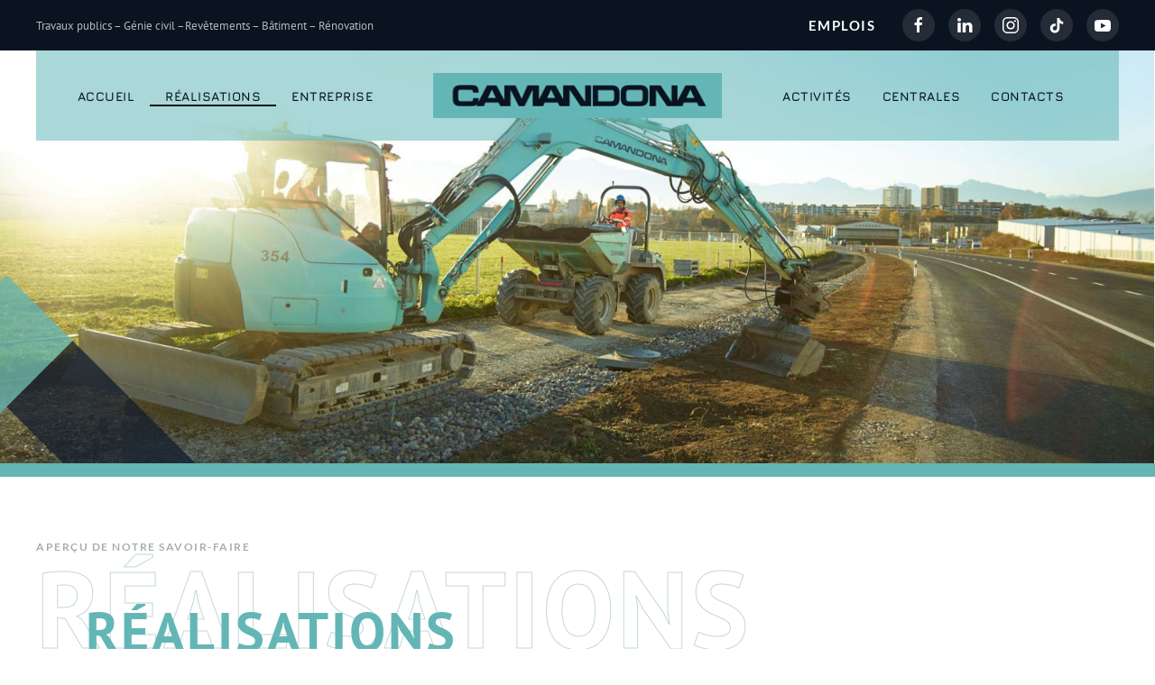

--- FILE ---
content_type: text/html; charset=utf-8
request_url: https://camandona.ch/references?start=96
body_size: 7319
content:
<!DOCTYPE html>
<html lang="fr-fr" dir="ltr">
    <head>
        <meta charset="utf-8">
	<meta name="viewport" content="width=device-width, initial-scale=1">
	<meta name="description" content="Camandona - Travaux publics, génie civil, construction de routes, revêtement bitumeux, bâtiment, rénovation">
	<meta name="generator" content="Joomla! - Open Source Content Management">
	<title>Camandona - Génie Civil - Bitume - Bâtiment - Réalisations</title>
	<link href="/references?format=feed&amp;type=rss" rel="alternate" type="application/rss+xml" title="Camandona - Génie Civil - Bitume - Bâtiment - Réalisations">
	<link href="/references?format=feed&amp;type=atom" rel="alternate" type="application/atom+xml" title="Camandona - Génie Civil - Bitume - Bâtiment - Réalisations">

                <link rel="icon" href="/images/favi96.png" sizes="any">
                                <link rel="apple-touch-icon" href="/images/favi180.png">
                <link href="/media/vendor/joomla-custom-elements/css/joomla-alert.min.css?0.4.1" rel="stylesheet">
	<link href="/media/system/css/joomla-fontawesome.min.css?5.0.2" rel="preload" as="style" onload="this.onload=null;this.rel='stylesheet'">
	<link href="/templates/yootheme/css/theme.9.css?1768470053" rel="stylesheet">
	<link href="/templates/yootheme/css/theme.update.css?5.0.2" rel="stylesheet">
	<link href="/media/plg_system_jcepro/site/css/content.min.css?badb4208be409b1335b815dde676300e" rel="stylesheet">
	<link href="https://fonts.googleapis.com/css?family=Open+Sans:400,400i,600,600i,700,700i&amp;subset=cyrillic,cyrillic-ext,latin-ext" rel="stylesheet">
	<link href="/media/com_ingallery/css/frontend.css?v=2.4.1" rel="stylesheet">

        <script type="application/json" class="joomla-script-options new">{"joomla.jtext":{"ERROR":"Erreur","MESSAGE":"Message","NOTICE":"Annonce","WARNING":"Alerte","JCLOSE":"Fermer","JOK":"OK","JOPEN":"Ouvrir"},"system.paths":{"root":"","rootFull":"https:\/\/www.camandona.ch\/","base":"","baseFull":"https:\/\/www.camandona.ch\/"},"csrf.token":"d93128b8c93415aec86137950a9d88c3"}</script>
	<script src="/media/system/js/core.min.js?a3d8f8"></script>
	<script src="/media/system/js/messages.min.js?9a4811" type="module"></script>
	<script src="/media/vendor/jquery/js/jquery.min.js?3.7.1"></script>
	<script src="/media/legacy/js/jquery-noconflict.min.js?504da4"></script>
	<script src="/templates/yootheme/vendor/assets/uikit/dist/js/uikit.min.js?5.0.2"></script>
	<script src="/templates/yootheme/vendor/assets/uikit/dist/js/uikit-icons-balou.min.js?5.0.2"></script>
	<script src="/templates/yootheme/assets/site/js/theme.js?5.0.2"></script>
	<script src="/media/com_ingallery/js/masonry.pkgd.min.js?v=2.4.1" defer></script>
	<script src="/media/com_ingallery/js/frontend.js?v=2.4.1" defer></script>
	<script>window.yootheme ||= {}; yootheme.theme = {"i18n":{"close":{"label":"Fermer"},"totop":{"label":"Retour en haut"},"marker":{"label":"Ouvrir"},"navbarToggleIcon":{"label":"Ouvrir le Menu"},"paginationPrevious":{"label":"Page pr\u00e9c\u00e9dente"},"paginationNext":{"label":"Page suivante"},"searchIcon":{"toggle":"Ouvrir la recherche","submit":"Soumettre la recherche"},"slider":{"next":"Diapo suivante","previous":"Diapo pr\u00e9c\u00e9dente","slideX":"Diapositive %s","slideLabel":"%s sur %s"},"slideshow":{"next":"Diapo suivante","previous":"Diapo pr\u00e9c\u00e9dente","slideX":"Diapositive %s","slideLabel":"%s sur %s"},"lightboxPanel":{"next":"Diapo suivante","previous":"Diapo pr\u00e9c\u00e9dente","slideLabel":"%s sur %s","close":"Fermer"}}};</script>
	<script type="application/json" id="ingallery-cfg">{"ajax_url":"\/component\/ingallery\/?task=gallery.view&language=fr-FR","ajax_data_url":"\/component\/ingallery\/?task=picture.data&language=fr-FR","lang":{"error_title":"Malheureusement, une erreur est survenue","system_error":"Erreur syst\u00e8me. Veuillez consulter les journaux pour plus d'informations ou activer les erreurs d'affichage dans les param\u00e8tres des composants de InGallery."}}</script>

    </head>
    <body class="refpage">

        <div class="uk-hidden-visually uk-notification uk-notification-top-left uk-width-auto">
            <div class="uk-notification-message">
                <a href="#tm-main" class="uk-link-reset">Accéder au contenu principal</a>
            </div>
        </div>

        
        
        <div class="tm-page">

                        


<header class="tm-header-mobile uk-hidden@l tm-header-overlay" uk-header uk-inverse="target: .uk-navbar-container; sel-active: .uk-navbar-transparent">


    
        <div class="uk-navbar-container uk-navbar-transparent">

            <div class="uk-container uk-container-expand">
                <nav class="uk-navbar" uk-navbar="{&quot;align&quot;:&quot;left&quot;,&quot;container&quot;:&quot;.tm-header-mobile&quot;,&quot;boundary&quot;:&quot;.tm-header-mobile .uk-navbar-container&quot;}">

                                        <div class="uk-navbar-left ">

                        
                                                    <a uk-toggle href="#tm-dialog-mobile" class="uk-navbar-toggle">

        
        <div uk-navbar-toggle-icon></div>

        
    </a>
                        
                        
                    </div>
                    
                                        <div class="uk-navbar-center">

                                                    <a href="https://camandona.ch/" aria-label="Retour Accueil" class="uk-logo uk-navbar-item">
    <img src="/media/yootheme/cache/d4/d4eab7fd.png?src=images/camandona.png&amp;thumbnail=300,46,&amp;hash=009c2436" width="320" height="49" alt srcset="/media/yootheme/cache/d4/d4eab7fd.png?src=images/camandona.png&amp;thumbnail=300,46,&amp;hash=009c2436 300w" sizes="(min-width: 300px) 300px"><img class="uk-logo-inverse" src="/media/yootheme/cache/d7/d71a5801.png?src=images/camandona-450.png&amp;thumbnail=320,49,&amp;hash=1692cfde" width="320" height="49" alt srcset="/media/yootheme/cache/d7/d71a5801.png?src=images/camandona-450.png&amp;thumbnail=320,49,&amp;hash=1692cfde 320w, /media/yootheme/cache/4a/4a7b92dd.png?src=images/camandona-450.png&amp;thumbnail=450,69,&amp;hash=1128fab0 450w" sizes="(min-width: 320px) 320px"></a>
                        
                        
                    </div>
                    
                    
                </nav>
            </div>

        </div>

    



        <div id="tm-dialog-mobile" uk-offcanvas="container: true; overlay: true" mode="slide">
        <div class="uk-offcanvas-bar uk-flex uk-flex-column">

                        <button class="uk-offcanvas-close uk-close-large" type="button" uk-close uk-toggle="cls: uk-close-large; mode: media; media: @s"></button>
            
                        <div class="uk-margin-auto-bottom">
                
<div class="uk-grid uk-child-width-1-1" uk-grid>    <div>
<div class="uk-panel" id="module-menu-dialog-mobile">

    
    
<ul class="uk-nav uk-nav-default uk-nav-accordion" uk-nav="targets: &gt; .js-accordion">
    
	<li class="item-118"><a href="/">Accueil</a></li>
	<li class="item-150 uk-active uk-parent"><a href="/references">Réalisations <span uk-nav-parent-icon></span></a>
	<ul class="uk-nav-sub">

		<li class="item-156"><a href="/references/genie-civil">Génie civil</a></li>
		<li class="item-157"><a href="/references/revetements-bitumineux">Revêtements Bitumineux</a></li>
		<li class="item-158"><a href="/references/batiments">Bâtiment</a></li>
		<li class="item-159"><a href="/references/renovation">Rénovation</a></li></ul></li>
	<li class="item-111 js-accordion uk-parent"><a href>Entreprise <span uk-nav-parent-icon></span></a>
	<ul class="uk-nav-sub">

		<li class="item-112"><a href="/entreprise/presentation">Présentation</a></li>
		<li class="item-138"><a href="https://www.camandona.ch/images/Organigramme/Organigramme_CSA_31.01.2025.pdf" target="_blank">Organigramme</a></li>
		<li class="item-113"><a href="/entreprise/historique">Historique</a></li>
		<li class="item-114"><a href="/entreprise/smc-certifications">Certifications</a></li>
		<li class="item-130"><a href="/entreprise/partenaires">Partenaires</a></li>
		<li class="item-186"><a href="/entreprise/emplois" class="uk-hidden@m">Emplois</a></li></ul></li>
	<li class="item-139 js-accordion uk-parent"><a href>Activités <span uk-nav-parent-icon></span></a>
	<ul class="uk-nav-sub">

		<li class="item-140"><a href="/activites/genie-civil">Génie civil</a></li>
		<li class="item-141"><a href="/activites/revetements-bitumineux">Revêtements bitumineux</a></li>
		<li class="item-142"><a href="/activites/batiments">Bâtiment</a></li>
		<li class="item-143"><a href="/activites/renovation">Rénovation</a></li></ul></li>
	<li class="item-115"><a href="/centrales-de-production">Centrales</a></li>
	<li class="item-116"><a href="/camandona">Contacts</a></li></ul>

</div>
</div>    <div>
<div class="uk-panel" id="module-tm-4">

    
    <ul class="uk-grid uk-flex-inline uk-flex-middle uk-flex-nowrap uk-grid-small">                    <li><a href="https://www.facebook.com/camandonaSA" class="uk-preserve-width uk-icon-button" rel="noreferrer" target="_blank"><span uk-icon="icon: facebook;"></span></a></li>
                    <li><a href="https://fr.linkedin.com/company/camandona-sa" class="uk-preserve-width uk-icon-button" rel="noreferrer" target="_blank"><span uk-icon="icon: linkedin;"></span></a></li>
                    <li><a href="https://www.instagram.com/camandona_sa/?hl=fr" class="uk-preserve-width uk-icon-button" rel="noreferrer" target="_blank"><span uk-icon="icon: instagram;"></span></a></li>
                    <li><a href="https://www.tiktok.com/@camandona.sa" class="uk-preserve-width uk-icon-button" rel="noreferrer" target="_blank"><span uk-icon="icon: tiktok;"></span></a></li>
                    <li><a href="https://www.youtube.com/@Camandona_SA" class="uk-preserve-width uk-icon-button" rel="noreferrer" target="_blank"><span uk-icon="icon: youtube;"></span></a></li>
            </ul>
</div>
</div></div>
            </div>
            
            
        </div>
    </div>
    
    
    

</header>


<div class="tm-toolbar tm-toolbar-default uk-visible@l">
    <div class="uk-container uk-flex uk-flex-middle">

                <div>
            <div class="uk-grid-medium uk-child-width-auto uk-flex-middle" uk-grid="margin: uk-margin-small-top">

                                <div>
<div class="uk-panel" id="module-96">

    
    
<div class="uk-margin-remove-last-child custom" ><p>Travaux publics&nbsp;– Génie civil –Revêtements – Bâtiment – Rénovation</p></div>

</div>
</div>
                
                
            </div>
        </div>
        
                <div class="uk-margin-auto-left">
            <div class="uk-grid-medium uk-child-width-auto uk-flex-middle" uk-grid="margin: uk-margin-small-top">
                <div>
<div class="uk-panel" id="module-94">

    
    
<div class="uk-margin-remove-last-child custom" ><h5><a href="/entreprise/emplois">EMPLOIS</a></h5></div>

</div>
</div><div>
<div class="uk-panel" id="module-tm-3">

    
    <ul class="uk-grid uk-flex-inline uk-flex-middle uk-flex-nowrap uk-grid-small">                    <li><a href="https://www.facebook.com/camandonaSA" class="uk-preserve-width uk-icon-button" rel="noreferrer" target="_blank"><span uk-icon="icon: facebook;"></span></a></li>
                    <li><a href="https://fr.linkedin.com/company/camandona-sa" class="uk-preserve-width uk-icon-button" rel="noreferrer" target="_blank"><span uk-icon="icon: linkedin;"></span></a></li>
                    <li><a href="https://www.instagram.com/camandona_sa/?hl=fr" class="uk-preserve-width uk-icon-button" rel="noreferrer" target="_blank"><span uk-icon="icon: instagram;"></span></a></li>
                    <li><a href="https://www.tiktok.com/@camandona.sa" class="uk-preserve-width uk-icon-button" rel="noreferrer" target="_blank"><span uk-icon="icon: tiktok;"></span></a></li>
                    <li><a href="https://www.youtube.com/@Camandona_SA" class="uk-preserve-width uk-icon-button" rel="noreferrer" target="_blank"><span uk-icon="icon: youtube;"></span></a></li>
            </ul>
</div>
</div>
            </div>
        </div>
        
    </div>
</div>

<header class="tm-header uk-visible@l tm-header-overlay" uk-header uk-inverse="target: .uk-navbar-container, .tm-headerbar; sel-active: .uk-navbar-transparent, .tm-headerbar">




    
    
                <div uk-sticky media="@l" show-on-up animation="uk-animation-slide-top" cls-active="uk-navbar-sticky" sel-target=".uk-navbar-container" cls-inactive="uk-navbar-transparent" tm-section-start>
        
            <div class="uk-navbar-container">

                <div class="uk-container">
                    <nav class="uk-navbar" uk-navbar="{&quot;align&quot;:&quot;left&quot;,&quot;container&quot;:&quot;.tm-header &gt; [uk-sticky]&quot;,&quot;boundary&quot;:&quot;.tm-header .uk-navbar-container&quot;}">

                        
                        <div class="uk-navbar-center">

                            
                                                                <div class="uk-navbar-center-left uk-preserve-width">
                                    
<ul class="uk-navbar-nav">
    
	<li class="item-118"><a href="/">Accueil</a></li>
	<li class="item-150 uk-active uk-parent"><a href="/references">Réalisations</a>
	<div class="uk-drop uk-navbar-dropdown"><div><ul class="uk-nav uk-navbar-dropdown-nav">

		<li class="item-156"><a href="/references/genie-civil">Génie civil</a></li>
		<li class="item-157"><a href="/references/revetements-bitumineux">Revêtements Bitumineux</a></li>
		<li class="item-158"><a href="/references/batiments">Bâtiment</a></li>
		<li class="item-159"><a href="/references/renovation">Rénovation</a></li></ul></div></div></li>
	<li class="item-111 uk-parent"><a role="button">Entreprise</a>
	<div class="uk-drop uk-navbar-dropdown" mode="hover" pos="bottom-left"><div><ul class="uk-nav uk-navbar-dropdown-nav">

		<li class="item-112"><a href="/entreprise/presentation">Présentation</a></li>
		<li class="item-138"><a href="https://www.camandona.ch/images/Organigramme/Organigramme_CSA_31.01.2025.pdf" target="_blank">Organigramme</a></li>
		<li class="item-113"><a href="/entreprise/historique">Historique</a></li>
		<li class="item-114"><a href="/entreprise/smc-certifications">Certifications</a></li>
		<li class="item-130"><a href="/entreprise/partenaires">Partenaires</a></li>
		<li class="item-186"><a href="/entreprise/emplois" class="uk-hidden@m">Emplois</a></li></ul></div></div></li></ul>

                                </div>
                                
                                <a href="https://camandona.ch/" aria-label="Retour Accueil" class="uk-logo uk-navbar-item">
    <img src="/media/yootheme/cache/d4/d4eab7fd.png?src=images/camandona.png&amp;thumbnail=300,46,&amp;hash=009c2436" width="320" height="49" alt srcset="/media/yootheme/cache/d4/d4eab7fd.png?src=images/camandona.png&amp;thumbnail=300,46,&amp;hash=009c2436 300w" sizes="(min-width: 300px) 300px"><img class="uk-logo-inverse" src="/media/yootheme/cache/d7/d71a5801.png?src=images/camandona-450.png&amp;thumbnail=320,49,&amp;hash=1692cfde" width="320" height="49" alt srcset="/media/yootheme/cache/d7/d71a5801.png?src=images/camandona-450.png&amp;thumbnail=320,49,&amp;hash=1692cfde 320w, /media/yootheme/cache/4a/4a7b92dd.png?src=images/camandona-450.png&amp;thumbnail=450,69,&amp;hash=1128fab0 450w" sizes="(min-width: 320px) 320px"></a>

                                                                <div class="uk-navbar-center-right uk-preserve-width">
                                    
<ul class="uk-navbar-nav">
    
	<li class="item-139 uk-parent"><a role="button">Activités</a>
	<div class="uk-drop uk-navbar-dropdown" mode="hover" pos="bottom-left"><div><ul class="uk-nav uk-navbar-dropdown-nav">

		<li class="item-140"><a href="/activites/genie-civil">Génie civil</a></li>
		<li class="item-141"><a href="/activites/revetements-bitumineux">Revêtements bitumineux</a></li>
		<li class="item-142"><a href="/activites/batiments">Bâtiment</a></li>
		<li class="item-143"><a href="/activites/renovation">Rénovation</a></li></ul></div></div></li>
	<li class="item-115"><a href="/centrales-de-production">Centrales</a></li>
	<li class="item-116"><a href="/camandona">Contacts</a></li></ul>

                                </div>
                                
                            
                        </div>

                        
                    </nav>
                </div>

            </div>

                </div>
        
    
    






</header>

            
            

            <main id="tm-main">

                
                <div id="system-message-container" aria-live="polite"></div>

                <!-- Builder #template-xy6FvITf --><style class="uk-margin-remove-adjacent">#template-xy6FvITf\#0{color: #64b6b6 !important; position: absolute; top: 0; z-index: 20;}#template-xy6FvITf\#1{position: relative;}</style>
<div class="photohaut uk-section-default uk-inverse-dark uk-position-relative">
        <div class="uk-background-norepeat uk-background-cover uk-background-center-center uk-section uk-section-xlarge-top uk-padding-remove-bottom" style="background-color: #FFFFFF;" data-srcset="/media/yootheme/cache/c9/c985b5fa.jpg?src=images/background/soleil2.jpg&amp;thumbnail=768,395,&amp;hash=83e7727b 768w, /media/yootheme/cache/80/80ee37ba.jpg?src=images/background/soleil2.jpg&amp;thumbnail=1024,527,&amp;hash=2f349c81 1024w, /media/yootheme/cache/ac/acaa6f99.jpg?src=images/background/soleil2.jpg&amp;thumbnail=1366,703,&amp;hash=83cb60fd 1366w, /media/yootheme/cache/5e/5e48613b.jpg?src=images/background/soleil2.jpg&amp;thumbnail=1600,823,&amp;hash=1b5c959b 1600w, /media/yootheme/cache/b0/b0d1b1de.jpg?src=images/background/soleil2.jpg&amp;thumbnail=1920,988,&amp;hash=025463dc 1920w, /images/background/soleil2.jpg 2250w" data-sizes="(max-aspect-ratio: 2250/1158) 194vh" data-src="/images/background/soleil2.jpg" uk-img>    
        
                <div class="uk-position-cover" style="background-image: linear-gradient(100deg, #FE8155 0%, #F95462 35%, #fffff 100%); background-clip: padding-box;"></div>        
        
            
                                <div class="uk-container uk-container-expand uk-position-relative">                
                    
<div class="uk-grid-margin uk-grid tm-grid-expand uk-child-width-1-1 triangle">
    
        
<div class="uk-width-1-1@m">
    
        
            
            
            
                
                    
                
            
        
    
</div>
    
</div>
                                </div>                
            
        
        </div>
    
</div>
<div class="uk-section-default uk-section uk-section-large-top uk-padding-remove-bottom" uk-scrollspy="target: [uk-scrollspy-class]; cls: uk-animation-slide-left-small; delay: 200;">
    
        
        
        
            
                                <div class="uk-container uk-container-xlarge">                
                    
<div class="uk-grid-margin-medium uk-grid tm-grid-expand uk-grid-column-large uk-grid-row-medium uk-child-width-1-1">
    
        
<div class="uk-width-1-1@l">
    
        
            
            
            
                
                    
<div class="uk-h6 uk-text-muted uk-margin-small" uk-scrollspy-class>
    
        
                    Aperçu de notre savoir-faire        
        
    
</div>
                
            
        
    
</div>
    
</div>
                                </div>                
            
        
    
</div>
<div id="template-xy6FvITf#1" class="uk-section-default uk-section uk-padding-remove-top uk-section-medium-bottom" uk-scrollspy="target: [uk-scrollspy-class]; cls: uk-animation-slide-left-small; delay: 200;">
    
        
        
        
            
                                <div class="uk-container uk-container-xlarge">                
                    
<div class="uk-grid-margin-medium uk-grid tm-grid-expand uk-grid-column-large uk-grid-row-medium uk-child-width-1-1">
    
        
<div class="uk-width-1-1@l">
    
        
            
            
            
                
                    
<h1 class="uk-heading-medium uk-font-tertiary uk-text-primary titreoriginal uk-margin-xlarge-bottom" id="template-xy6FvITf#0" uk-scrollspy-class="uk-animation-slide-left-medium">
    
        
                    Réalisations        
        
    
</h1>
<h1 class="uk-heading-xlarge uk-font-tertiary uk-text-primary doubluretitre uk-margin-remove-top uk-visible@m">
    
        
                    Réalisations        
        
    
</h1>
                
            
        
    
</div>
    
</div>
                                </div>                
            
        
    
</div>
<div class="uk-section-default uk-section uk-section-large-top uk-padding-remove-bottom" uk-scrollspy="target: [uk-scrollspy-class]; cls: uk-animation-slide-left-small; delay: 200;">
    
        
        
        
            
                                <div class="uk-container uk-container-xlarge">                
                    
<div class="uk-grid-margin-medium uk-grid tm-grid-expand uk-grid-column-large uk-grid-row-medium uk-child-width-1-1">
    
        
<div class="uk-width-1-1@l">
    
        
            
            
            
                
                    
<div class="navref" uk-scrollspy-class>
    
        <ul class="uk-margin-remove-bottom uk-subnav  uk-subnav-pill" uk-margin>                <li class="el-item ">
<a class="el-link" href="/references/genie-civil">
        Génie civil
</a></li>
                <li class="el-item ">
<a class="el-link" href="/references/revetements-bitumineux">
        Revêtements
</a></li>
                <li class="el-item ">
<a class="el-link" href="/references/batiments">
        Bâtiment
</a></li>
                <li class="el-item ">
<a class="el-link" href="/references/renovation">
        Rénovation
</a></li>
                </ul>
    
</div>
<div id="grillereferences" class="uk-margin">
    
        <div class="uk-grid uk-child-width-1-1 uk-child-width-1-2@s uk-child-width-1-2@m uk-child-width-1-4@l uk-child-width-1-4@xl uk-grid-column-small uk-grid-row-medium uk-grid-match" uk-grid="parallax: 0;">                <div>
<div class="el-item uk-flex uk-flex-column" uk-scrollspy-class="uk-animation-slide-top">
        <a class="uk-flex-1 uk-panel uk-transition-toggle uk-margin-remove-first-child uk-link-toggle" href="/references/batiments/villars-le-terroir-batiment-d-habitation-et-artisanal">    
        
            
                
            
            
                                

        <div class="uk-inline-clip">    
        <img class="el-image uk-transition-scale-up uk-transition-opaque" src="/images/references/2018/villars-le-terroir-bat-habitation-artisanal/CAMANDONA_REFERENCES_VILLARS-LE-TERROIR_HABITATION-ARTISANAL_3.jpg" alt loading="lazy" width="1500" height="1000" srcset="/media/yootheme/cache/a1/a198aaf0.jpg?src=images/references/2018/villars-le-terroir-bat-habitation-artisanal/CAMANDONA_REFERENCES_VILLARS-LE-TERROIR_HABITATION-ARTISANAL_3.jpg&amp;thumbnail=768,512,&amp;hash=e24a6c7b 768w, /media/yootheme/cache/94/940cb15a.jpg?src=images/references/2018/villars-le-terroir-bat-habitation-artisanal/CAMANDONA_REFERENCES_VILLARS-LE-TERROIR_HABITATION-ARTISANAL_3.jpg&amp;thumbnail=1024,683,&amp;hash=410ee31b 1024w, /media/yootheme/cache/46/46ae6c0c.jpg?src=images/references/2018/villars-le-terroir-bat-habitation-artisanal/CAMANDONA_REFERENCES_VILLARS-LE-TERROIR_HABITATION-ARTISANAL_3.jpg&amp;thumbnail=1366,911,&amp;hash=e639ded2 1366w, /images/references/2018/villars-le-terroir-bat-habitation-artisanal/CAMANDONA_REFERENCES_VILLARS-LE-TERROIR_HABITATION-ARTISANAL_3.jpg 1500w" sizes="(min-width: 1500px) 1500px">
        
        </div>    
                
                
                    

        
                <h3 class="el-title uk-h4 uk-text-primary uk-margin-small-top uk-margin-remove-bottom">                        <span class="uk-link-heading">Villars-le-Terroir</span>                    </h3>        
                <div class="el-meta uk-text-meta uk-text-muted uk-margin-remove-top">Construction en béton armé et divers travaux de maçonnerie</div>        
    
        
        
        
        
        

                
                
            
        
        </a>    
</div></div>
                <div>
<div class="el-item uk-flex uk-flex-column" uk-scrollspy-class="uk-animation-slide-top">
        <a class="uk-flex-1 uk-panel uk-transition-toggle uk-margin-remove-first-child uk-link-toggle" href="/references/renovation/etoy-residence-transformation">    
        
            
                
            
            
                                

        <div class="uk-inline-clip">    
        <img class="el-image uk-transition-scale-up uk-transition-opaque" src="/images/1Ref_-_Etoy_-_Ch._du_Prieur%C3%A9_5_-_R%C3%A9sidence_du_Prieur%C3%A9_-_2024.jpg" alt loading="lazy" width="3608" height="2405" srcset="/media/yootheme/cache/b6/b66b4941.jpg?src=images/1Ref_-_Etoy_-_Ch._du_Prieur%C3%A9_5_-_R%C3%A9sidence_du_Prieur%C3%A9_-_2024.jpg&amp;thumbnail=768,512,&amp;hash=39513061 768w, /media/yootheme/cache/c8/c8a9e541.jpg?src=images/1Ref_-_Etoy_-_Ch._du_Prieur%C3%A9_5_-_R%C3%A9sidence_du_Prieur%C3%A9_-_2024.jpg&amp;thumbnail=1024,683,&amp;hash=f7c21c4a 1024w, /media/yootheme/cache/7f/7f4d9fee.jpg?src=images/1Ref_-_Etoy_-_Ch._du_Prieur%C3%A9_5_-_R%C3%A9sidence_du_Prieur%C3%A9_-_2024.jpg&amp;thumbnail=1366,911,&amp;hash=01b793ab 1366w, /media/yootheme/cache/f0/f0ea5ace.jpg?src=images/1Ref_-_Etoy_-_Ch._du_Prieur%C3%A9_5_-_R%C3%A9sidence_du_Prieur%C3%A9_-_2024.jpg&amp;thumbnail=1600,1067,&amp;hash=9e8affa0 1600w, /media/yootheme/cache/06/06652ebc.jpg?src=images/1Ref_-_Etoy_-_Ch._du_Prieur%C3%A9_5_-_R%C3%A9sidence_du_Prieur%C3%A9_-_2024.jpg&amp;thumbnail=1920,1280,&amp;hash=760bf996 1920w, /images/1Ref_-_Etoy_-_Ch._du_Prieur%C3%A9_5_-_R%C3%A9sidence_du_Prieur%C3%A9_-_2024.jpg 3608w" sizes="(min-width: 3608px) 3608px">
        
        </div>    
                
                
                    

        
                <h3 class="el-title uk-h4 uk-text-primary uk-margin-small-top uk-margin-remove-bottom">                        <span class="uk-link-heading">Etoy</span>                    </h3>        
                <div class="el-meta uk-text-meta uk-text-muted uk-margin-remove-top">Rénovation, transformation</div>        
    
        
        
        
        
        

                
                
            
        
        </a>    
</div></div>
                <div>
<div class="el-item uk-flex uk-flex-column" uk-scrollspy-class="uk-animation-slide-top">
        <a class="uk-flex-1 uk-panel uk-transition-toggle uk-margin-remove-first-child uk-link-toggle" href="/references/renovation/transformation-renovation">    
        
            
                
            
            
                                

        <div class="uk-inline-clip">    
        <img class="el-image uk-transition-scale-up uk-transition-opaque" src="/images/1_Ref_-_Chateau_-_Crissier_-_Transformation_-_Renovation.JPG" alt loading="lazy" width="6000" height="4000" srcset="/media/yootheme/cache/af/af214329.JPG?src=images/1_Ref_-_Chateau_-_Crissier_-_Transformation_-_Renovation.JPG&amp;thumbnail=768,512,&amp;hash=359793c0 768w, /media/yootheme/cache/7a/7a576a59.JPG?src=images/1_Ref_-_Chateau_-_Crissier_-_Transformation_-_Renovation.JPG&amp;thumbnail=1024,683,&amp;hash=3948094a 1024w, /media/yootheme/cache/62/62ae93cf.JPG?src=images/1_Ref_-_Chateau_-_Crissier_-_Transformation_-_Renovation.JPG&amp;thumbnail=1366,911,&amp;hash=18961ffd 1366w, /media/yootheme/cache/b7/b7697c71.JPG?src=images/1_Ref_-_Chateau_-_Crissier_-_Transformation_-_Renovation.JPG&amp;thumbnail=1600,1067,&amp;hash=4072c7bf 1600w, /media/yootheme/cache/24/24c3c855.JPG?src=images/1_Ref_-_Chateau_-_Crissier_-_Transformation_-_Renovation.JPG&amp;thumbnail=1920,1280,&amp;hash=1ea0ae0f 1920w, /images/1_Ref_-_Chateau_-_Crissier_-_Transformation_-_Renovation.JPG 6000w" sizes="(min-width: 6000px) 6000px">
        
        </div>    
                
                
                    

        
                <h3 class="el-title uk-h4 uk-text-primary uk-margin-small-top uk-margin-remove-bottom">                        <span class="uk-link-heading">Crissier</span>                    </h3>        
                <div class="el-meta uk-text-meta uk-text-muted uk-margin-remove-top">Transformation et rénovation du château</div>        
    
        
        
        
        
        

                
                
            
        
        </a>    
</div></div>
                <div>
<div class="el-item uk-flex uk-flex-column" uk-scrollspy-class="uk-animation-slide-top">
        <a class="uk-flex-1 uk-panel uk-transition-toggle uk-margin-remove-first-child uk-link-toggle" href="/references/renovation/lutry-transformation-combles">    
        
            
                
            
            
                                

        <div class="uk-inline-clip">    
        <img class="el-image uk-transition-scale-up uk-transition-opaque" src="/images/Capture_de%CC%81cran_2023-03-24_a%CC%80_15.15.52.jpg" alt loading="lazy" width="1311" height="874" srcset="/media/yootheme/cache/c1/c1d0a150.jpg?src=images/Capture_de%CC%81cran_2023-03-24_a%CC%80_15.15.52.jpg&amp;thumbnail=768,512,&amp;hash=2245fb2b 768w, /media/yootheme/cache/fe/fe4754d6.jpg?src=images/Capture_de%CC%81cran_2023-03-24_a%CC%80_15.15.52.jpg&amp;thumbnail=1024,683,&amp;hash=059951c6 1024w, /images/Capture_de%CC%81cran_2023-03-24_a%CC%80_15.15.52.jpg 1311w" sizes="(min-width: 1311px) 1311px">
        
        </div>    
                
                
                    

        
                <h3 class="el-title uk-h4 uk-text-primary uk-margin-small-top uk-margin-remove-bottom">                        <span class="uk-link-heading">Lutry</span>                    </h3>        
                <div class="el-meta uk-text-meta uk-text-muted uk-margin-remove-top">Transformation des combles</div>        
    
        
        
        
        
        

                
                
            
        
        </a>    
</div></div>
                <div>
<div class="el-item uk-flex uk-flex-column" uk-scrollspy-class="uk-animation-slide-top">
        <a class="uk-flex-1 uk-panel uk-transition-toggle uk-margin-remove-first-child uk-link-toggle" href="/references/renovation/lausanne-renovation-interieur">    
        
            
                
            
            
                                

        <div class="uk-inline-clip">    
        <img class="el-image uk-transition-scale-up uk-transition-opaque" src="/images/Capture_de%CC%81cran_2023-03-24_a%CC%80_15.24.46.jpg" alt loading="lazy" width="1782" height="1188" srcset="/media/yootheme/cache/e1/e184801e.jpg?src=images/Capture_de%CC%81cran_2023-03-24_a%CC%80_15.24.46.jpg&amp;thumbnail=768,512,&amp;hash=d956aefa 768w, /media/yootheme/cache/2b/2be41db1.jpg?src=images/Capture_de%CC%81cran_2023-03-24_a%CC%80_15.24.46.jpg&amp;thumbnail=1024,683,&amp;hash=ad3942d8 1024w, /media/yootheme/cache/97/97080586.jpg?src=images/Capture_de%CC%81cran_2023-03-24_a%CC%80_15.24.46.jpg&amp;thumbnail=1366,911,&amp;hash=af4268ee 1366w, /media/yootheme/cache/e4/e4e571e5.jpg?src=images/Capture_de%CC%81cran_2023-03-24_a%CC%80_15.24.46.jpg&amp;thumbnail=1600,1067,&amp;hash=fe33a114 1600w, /images/Capture_de%CC%81cran_2023-03-24_a%CC%80_15.24.46.jpg 1782w" sizes="(min-width: 1782px) 1782px">
        
        </div>    
                
                
                    

        
                <h3 class="el-title uk-h4 uk-text-primary uk-margin-small-top uk-margin-remove-bottom">                        <span class="uk-link-heading">Lausanne</span>                    </h3>        
                <div class="el-meta uk-text-meta uk-text-muted uk-margin-remove-top">Rénovation intérieure</div>        
    
        
        
        
        
        

                
                
            
        
        </a>    
</div></div>
                <div>
<div class="el-item uk-flex uk-flex-column" uk-scrollspy-class="uk-animation-slide-top">
        <a class="uk-flex-1 uk-panel uk-transition-toggle uk-margin-remove-first-child uk-link-toggle" href="/references/renovation/puidoux-transformation-agrandissement-maison-villageoise">    
        
            
                
            
            
                                

        <div class="uk-inline-clip">    
        <img class="el-image uk-transition-scale-up uk-transition-opaque" src="/images/DJI_0105.jpg" alt loading="lazy" width="2864" height="1909" srcset="/media/yootheme/cache/7f/7f348041.jpg?src=images/DJI_0105.jpg&amp;thumbnail=768,512,&amp;hash=020b0956 768w, /media/yootheme/cache/fb/fb9adce8.jpg?src=images/DJI_0105.jpg&amp;thumbnail=1024,683,&amp;hash=f3174b07 1024w, /media/yootheme/cache/43/43644644.jpg?src=images/DJI_0105.jpg&amp;thumbnail=1366,911,&amp;hash=76031460 1366w, /media/yootheme/cache/ba/ba5a4c8a.jpg?src=images/DJI_0105.jpg&amp;thumbnail=1600,1066,&amp;hash=9f14cfbe 1600w, /media/yootheme/cache/59/59f41c21.jpg?src=images/DJI_0105.jpg&amp;thumbnail=1920,1280,&amp;hash=677703f4 1920w, /images/DJI_0105.jpg 2864w" sizes="(min-width: 2864px) 2864px">
        
        </div>    
                
                
                    

        
                <h3 class="el-title uk-h4 uk-text-primary uk-margin-small-top uk-margin-remove-bottom">                        <span class="uk-link-heading">Puidoux</span>                    </h3>        
                <div class="el-meta uk-text-meta uk-text-muted uk-margin-remove-top">Transformation et agrandissement d’une maison villageoise</div>        
    
        
        
        
        
        

                
                
            
        
        </a>    
</div></div>
                <div>
<div class="el-item uk-flex uk-flex-column" uk-scrollspy-class="uk-animation-slide-top">
        <a class="uk-flex-1 uk-panel uk-transition-toggle uk-margin-remove-first-child uk-link-toggle" href="/references/renovation/puidoux-refection-mur">    
        
            
                
            
            
                                

        <div class="uk-inline-clip">    
        <img class="el-image uk-transition-scale-up uk-transition-opaque" src="/images/Capture_de%CC%81cran_2023-01-25_a%CC%80_17.09.12.jpg" alt loading="lazy" width="1896" height="1264" srcset="/media/yootheme/cache/df/dfe6ebf9.jpg?src=images/Capture_de%CC%81cran_2023-01-25_a%CC%80_17.09.12.jpg&amp;thumbnail=768,512,&amp;hash=9c231ab7 768w, /media/yootheme/cache/89/8979c8c5.jpg?src=images/Capture_de%CC%81cran_2023-01-25_a%CC%80_17.09.12.jpg&amp;thumbnail=1024,683,&amp;hash=28cfe8ec 1024w, /media/yootheme/cache/f5/f568d620.jpg?src=images/Capture_de%CC%81cran_2023-01-25_a%CC%80_17.09.12.jpg&amp;thumbnail=1366,911,&amp;hash=0b20ec57 1366w, /media/yootheme/cache/0f/0f8135a0.jpg?src=images/Capture_de%CC%81cran_2023-01-25_a%CC%80_17.09.12.jpg&amp;thumbnail=1600,1067,&amp;hash=23d5256f 1600w, /images/Capture_de%CC%81cran_2023-01-25_a%CC%80_17.09.12.jpg 1896w" sizes="(min-width: 1896px) 1896px">
        
        </div>    
                
                
                    

        
                <h3 class="el-title uk-h4 uk-text-primary uk-margin-small-top uk-margin-remove-bottom">                        <span class="uk-link-heading">Puidoux</span>                    </h3>        
                <div class="el-meta uk-text-meta uk-text-muted uk-margin-remove-top">Réfection de mur</div>        
    
        
        
        
        
        

                
                
            
        
        </a>    
</div></div>
                <div>
<div class="el-item uk-flex uk-flex-column" uk-scrollspy-class="uk-animation-slide-top">
        <a class="uk-flex-1 uk-panel uk-transition-toggle uk-margin-remove-first-child uk-link-toggle" href="/references/renovation/gollion-transformation-renovation">    
        
            
                
            
            
                                

        <div class="uk-inline-clip">    
        <img class="el-image uk-transition-scale-up uk-transition-opaque" src="/images/DSC03173-2.jpg" alt loading="lazy" width="3621" height="2414" srcset="/media/yootheme/cache/73/73c9660d.jpg?src=images/DSC03173-2.jpg&amp;thumbnail=768,512,&amp;hash=f59c0cc2 768w, /media/yootheme/cache/c7/c7e158ca.jpg?src=images/DSC03173-2.jpg&amp;thumbnail=1024,683,&amp;hash=44865266 1024w, /media/yootheme/cache/b7/b787aeb9.jpg?src=images/DSC03173-2.jpg&amp;thumbnail=1366,911,&amp;hash=af19f019 1366w, /media/yootheme/cache/82/8219b020.jpg?src=images/DSC03173-2.jpg&amp;thumbnail=1600,1067,&amp;hash=63e295c8 1600w, /media/yootheme/cache/6e/6e09e946.jpg?src=images/DSC03173-2.jpg&amp;thumbnail=1920,1280,&amp;hash=8dc78a2c 1920w, /images/DSC03173-2.jpg 3621w" sizes="(min-width: 3621px) 3621px">
        
        </div>    
                
                
                    

        
                <h3 class="el-title uk-h4 uk-text-primary uk-margin-small-top uk-margin-remove-bottom">                        <span class="uk-link-heading">Gollion</span>                    </h3>        
                <div class="el-meta uk-text-meta uk-text-muted uk-margin-remove-top">Transformation et rénovation</div>        
    
        
        
        
        
        

                
                
            
        
        </a>    
</div></div>
                <div>
<div class="el-item uk-flex uk-flex-column" uk-scrollspy-class="uk-animation-slide-top">
        <a class="uk-flex-1 uk-panel uk-transition-toggle uk-margin-remove-first-child uk-link-toggle" href="/references/renovation/commune-d-orbe">    
        
            
                
            
            
                                

        <div class="uk-inline-clip">    
        <img class="el-image uk-transition-scale-up uk-transition-opaque" src="/images/references/2018/renovation_et_transformation/orbe-esplanade/Orbe_1.jpg" alt loading="lazy" width="3375" height="2250" srcset="/media/yootheme/cache/21/21ff86af.jpg?src=images/references/2018/renovation_et_transformation/orbe-esplanade/Orbe_1.jpg&amp;thumbnail=768,512,&amp;hash=1c2fc6e3 768w, /media/yootheme/cache/80/8087a504.jpg?src=images/references/2018/renovation_et_transformation/orbe-esplanade/Orbe_1.jpg&amp;thumbnail=1024,683,&amp;hash=6cf3333f 1024w, /media/yootheme/cache/63/630dd82d.jpg?src=images/references/2018/renovation_et_transformation/orbe-esplanade/Orbe_1.jpg&amp;thumbnail=1366,911,&amp;hash=8d6f0786 1366w, /media/yootheme/cache/89/89a91355.jpg?src=images/references/2018/renovation_et_transformation/orbe-esplanade/Orbe_1.jpg&amp;thumbnail=1600,1067,&amp;hash=c13b7744 1600w, /media/yootheme/cache/35/35309a0a.jpg?src=images/references/2018/renovation_et_transformation/orbe-esplanade/Orbe_1.jpg&amp;thumbnail=1920,1280,&amp;hash=b3175836 1920w, /images/references/2018/renovation_et_transformation/orbe-esplanade/Orbe_1.jpg 3375w" sizes="(min-width: 3375px) 3375px">
        
        </div>    
                
                
                    

        
                <h3 class="el-title uk-h4 uk-text-primary uk-margin-small-top uk-margin-remove-bottom">                        <span class="uk-link-heading">Orbe</span>                    </h3>        
                <div class="el-meta uk-text-meta uk-text-muted uk-margin-remove-top">Travaux d'assainissement et de réfection des parements</div>        
    
        
        
        
        
        

                
                
            
        
        </a>    
</div></div>
                </div>
    
</div>
<nav aria-label="Pagination" class="uk-margin-large uk-text-center" uk-scrollspy-class>
    <ul class="uk-pagination uk-margin-remove-bottom uk-flex-center" uk-margin>
    
                                    <li>
                                            <a href="/references?start=84" aria-label="Précédent">
                            <span uk-pagination-previous></span>
                        </a>
                                    </li>
                                                <li>
                                            <a href="/references">1</a>
                                    </li>
                                                <li class="uk-disabled"><span>&hellip;</span></li>
                                                <li>
                                            <a href="/references?start=60">6</a>
                                    </li>
                                                <li>
                                            <a href="/references?start=72">7</a>
                                    </li>
                                                <li>
                                            <a href="/references?start=84">8</a>
                                    </li>
                                                <li class="uk-active"><span aria-current="page">9</span></li>
                    
    
    </ul>
</nav>
                
            
        
    
</div>
    
</div>
                                </div>                
            
        
    
</div>
<div class="triangle-droite uk-section-default uk-section">
    
        
        
        
            
                                <div class="uk-container">                
                    
<div class="uk-grid-margin uk-grid tm-grid-expand uk-child-width-1-1">
    
        
<div class="uk-width-1-1@m">
    
        
            
            
            
                
                    
                
            
        
    
</div>
    
</div>
                                </div>                
            
        
    
</div>

                
            </main>

            

                        <footer>
                <!-- Builder #footer -->
<div class="uk-section-secondary uk-section">
    
        
        
        
            
                                <div class="uk-container uk-container-xlarge">                
                    
<div class="uk-grid-margin uk-grid tm-grid-expand uk-child-width-1-1">
    
        
<div class="uk-width-1-1@m">
    
        
            
            
            
                
                    
<div class="noborder uk-margin uk-text-center@m uk-text-center">
        <a class="el-link" href="/index.php"><img class="el-image" src="/images/camandona-450-noir.png" alt loading="lazy" width="450" height="67" srcset="/images/camandona-450-noir.png 450w" sizes="(min-width: 450px) 450px"></a>    
    
</div>
                
            
        
    
</div>
    
</div>
<div class="uk-grid-margin uk-grid tm-grid-expand uk-child-width-1-1">
    
        
<div class="uk-width-1-1">
    
        
            
            
            
                
                    <div class="uk-panel uk-text-lead uk-text-primary uk-margin uk-text-center"><p>Camandona SA - Siège social<br />Rue de Cossonay 30<br />1023 CRISSIER</p></div>
                
            
        
    
</div>
    
</div>
<div class="uk-grid-margin uk-grid tm-grid-expand uk-child-width-1-1">
    
        
<div class="uk-width-1-1">
    
        
            
            
            
                
                    
<div class="uk-margin uk-text-center" uk-scrollspy="target: [uk-scrollspy-class];">    <ul class="uk-child-width-auto uk-grid-small uk-flex-inline uk-flex-middle" uk-grid>
            <li class="el-item">
<a class="el-link" href="https://www.facebook.com/camandonaSA" target="_blank"><span uk-icon="icon: facebook;"></span></a></li>
            <li class="el-item">
<a class="el-link" href="https://fr.linkedin.com/company/camandona-sa" target="_blank"><span uk-icon="icon: linkedin;"></span></a></li>
            <li class="el-item">
<a class="el-link" href="https://www.instagram.com/camandona_sa/?hl=fr" target="_blank"><span uk-icon="icon: instagram;"></span></a></li>
            <li class="el-item">
<a class="el-link" href="https://www.youtube.com/@Camandona_SA" target="_blank"><span uk-icon="icon: youtube;"></span></a></li>
            <li class="el-item">
<a class="el-link" href="https://www.tiktok.com/@camandona.sa" target="_blank"><span uk-icon="icon: tiktok;"></span></a></li>
    
    </ul></div>
                
            
        
    
</div>
    
</div>
                                </div>                
            
        
    
</div>
<div class="uk-section-secondary uk-section uk-section-xsmall">
    
        
        
        
            
                                <div class="uk-container">                
                    
<div class="uk-grid-margin uk-grid tm-grid-expand uk-child-width-1-1">
    
        
<div class="uk-width-1-1">
    
        
            
            
            
                
                    <div class="uk-panel uk-text-meta uk-margin uk-text-center"><p><a style="color: grey !important;" href="https://flashmax.ch/" target="_blank" rel="noopener">© site internet par Flashmax.ch</a></p></div>
                
            
        
    
</div>
    
</div>
                                </div>                
            
        
    
</div>            </footer>
            
        </div>

        
        

    </body>
</html>
